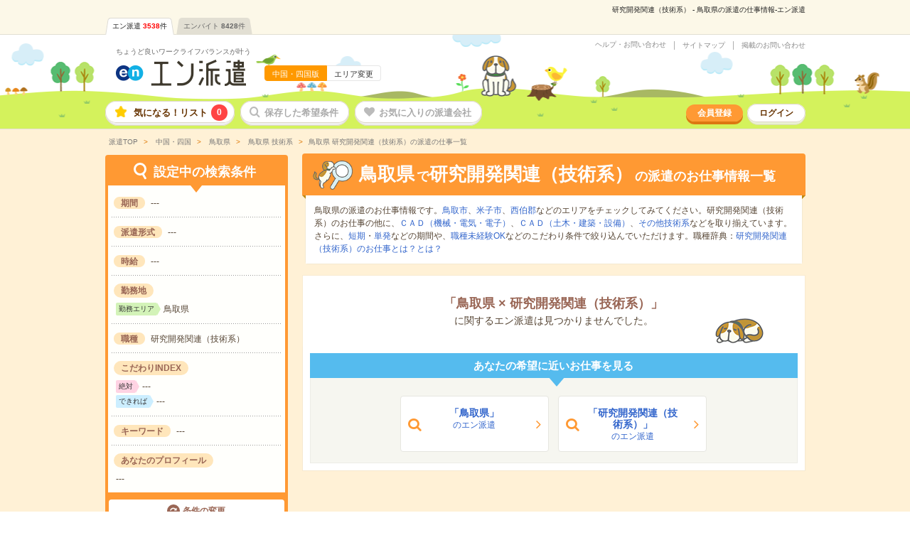

--- FILE ---
content_type: text/html; charset=UTF-8
request_url: https://haken.en-japan.com/tottori/gijutsukenkyu/
body_size: 6789
content:
<!DOCTYPE html><html lang="ja"><head><meta charset="UTF-8" /><meta http-equiv="X-UA-Compatible" content="IE=edge"/><title>研究開発関連（技術系） - 鳥取県の派遣の求人、仕事探しなら、エン派遣</title><link rel="shortcut icon" type="image/x-icon" href="/hakenPC/imageFile/haken/user_globalItem/favicon.ico" /><meta http-equiv="Content-Type" content="text/html; charset=UTF-8" /><meta http-equiv="Content-Style-Type" content="text/css" /><meta http-equiv="Content-Script-Type" content="text/javascript" /><meta name="description" content="研究開発関連（技術系）&nbsp;-&nbsp;鳥取県の派遣情報の検索結果。エン派遣は、2024オリコン顧客満足度調査&nbsp;派遣情報サイト&nbsp;第1位！エンが運営する人材派遣会社のポータルサイト。鳥取県の派遣/求人情報を職種、勤務地、時給、勤務時間、長期・短期などの希望条件から、あなたにピッタリの派遣（研究開発関連（技術系））のお仕事を探せます。" /><meta name="robots" content="noindex,nofollow"/><meta name="viewport" content="width=device-width, initial-scale=1.0"><meta property="og:type" content="website"><meta property="og:url" content="https://haken.en-japan.com/tottori/gijutsukenkyu/"><meta property="og:image" content="https://haken.en-japan.com/imageFile/facebook_ogp/haken_ogp.png" /><meta property="og:title" content="研究開発関連（技術系） - 鳥取県の派遣の求人、仕事探しなら、エン派遣"><meta property="og:description" content="研究開発関連（技術系）&nbsp;-&nbsp;鳥取県の派遣情報の検索結果。エン派遣は、2024オリコン顧客満足度調査&nbsp;派遣情報サイト&nbsp;第1位！エンが運営する人材派遣会社のポータルサイト。鳥取県の派遣/求人情報を職種、勤務地、時給、勤務時間、長期・短期などの希望条件から、あなたにピッタリの派遣（研究開発関連（技術系））のお仕事を探せます。" /><script type="text/javascript"><!--enHakenURL = 'haken.en-japan.com';enWomenURL = 'women.en-japan.com';enHatarakuURL = 'hb.en-japan.com';--></script><!-- New --><link rel="stylesheet" href="/hakenPC/common/css/jobsearch_list.css?digest=33jGIp1LYTv1"/><!--/ New --><link rel="canonical" href="https://haken.en-japan.com/tottori/gijutsukenkyu/" /><script data-kz-key="57938194b5a09d3b" data-kz-namespace="kzs" src="//cdn.kaizenplatform.net/s/57/938194b5a09d3b.js"></script><!-- Facebook Pixel Code --><script>!function(f,b,e,v,n,t,s){if(f.fbq)return;n=f.fbq=function(){n.callMethod?n.callMethod.apply(n,arguments):n.queue.push(arguments)};if(!f._fbq)f._fbq=n;n.push=n;n.loaded=!0;n.version='2.0';n.queue=[];t=b.createElement(e);t.async=!0;t.src=v;s=b.getElementsByTagName(e)[0];s.parentNode.insertBefore(t,s)}(window, document,'script','https://connect.facebook.net/en_US/fbevents.js');fbq('init', '1858920054431892');fbq('init', '1626459734102545');fbq('track', 'PageView', {}, {eventID:  'PageView633f140a067f644dd073e062d7991f69'});</script><!-- End Facebook Pixel Code --><!-- 画面読み込み時に非同期でCAPIを送信する --><script type="text/javascript" src="//ajax.googleapis.com/ajax/libs/jquery/3.1.1/jquery.min.js"></script><script>$(function(){$(document).ready(function(){if($('.js_isGoogleBot').length == false || $('.js_isGoogleBot').val() == 0){$.ajax({type: "POST",url: "/api/user_hakenSP/sendCapi",data: {pixelEventID: "633f140a067f644dd073e062d7991f69",eventSourceUrl: "tottori/gijutsukenkyu/"},cache: false,dataType: "json"}).done(function(json){}).fail(function(){}).always(function(){});}});});</script></head><body class=""><script type="text/javascript" src="//ajax.googleapis.com/ajax/libs/jquery/3.1.1/jquery.min.js"></script><script>$(function(){var requestAddtocartAjax = function(content_ids) {var xhr = new XMLHttpRequest();if(document.getElementById('js_addtocart_url') != null) {var url = document.getElementById('js_addtocart_url').value;var param = "?eventID=633f140a067f644dd073e062d7991f69&content_ids=" + content_ids + "&sourceUrl=tottori%2Fgijutsukenkyu%2F";xhr.open('GET', url+param, false);xhr.send();}};$(document).on("click", ".js_lumpEntryCheck", function() {var arr = [];if(document.getElementsByClassName('js_applyCheck').length > 0) {for (var i = 0; i < document.getElementsByClassName('js_applyCheck').length; i++) {if (document.getElementsByClassName('js_applyCheck')[i].checked) {var wid = document.getElementsByClassName('js_applyCheck')[i].value;if(wid != null) {wid = wid.replace('egh', 'egh_');}arr.push(wid);}}} else {for (var i = 0; i < document.forms[0].elements.length; i++) {if (document.forms[0].elements[i].checked) {var wid = document.forms[0].elements[i].value;if(wid != null) {wid = wid.replace('egh', 'egh_');}arr.push(wid);}}}requestAddtocartAjax(arr.join(','));fbq('track', 'AddToCart',{content_type: 'product',content_ids: arr},{eventID:  'AddToCart633f140a067f644dd073e062d7991f69'});});$(document).on("click", ".js_entryCheck", function() {var arr = [];var wid = this.parentNode.parentNode.getAttribute('data-id');if(wid == null) wid = this.parentNode.getAttribute('data-id');if(wid != null) {wid = wid.replace('egh', 'egh_');}arr.push(wid);requestAddtocartAjax(arr.join(','));fbq('track', 'AddToCart',{content_type: 'product',content_ids: arr},{eventID:  'AddToCart633f140a067f644dd073e062d7991f69'});});$(document).on("click", ".js_todaysAiLumpEntryCheck", function() {var wids = document.getElementById("js_widList").value;var widArray = wids.split(',');requestAddtocartAjax(wids);fbq('track', 'AddToCart',{content_type: 'product',content_ids: widArray},{eventID:  'AddToCart633f140a067f644dd073e062d7991f69'});});});</script><input type="hidden" id="js_addtocart_url" value="/siteapi/addtocart/" /><!-- Google Tag Manager --><script>var memberID = "";</script><noscript><iframe src="//www.googletagmanager.com/ns.html?id=GTM-53XCVW"height="0" width="0" style="display:none;visibility:hidden"></iframe></noscript><script>(function(w,d,s,l,i){w[l]=w[l]||[];w[l].push({'gtm.start':new Date().getTime(),event:'gtm.js'});var f=d.getElementsByTagName(s)[0], j=d.createElement(s),dl=l!='dataLayer'?'&l='+l:'';j.async=true;j.src='//www.googletagmanager.com/gtm.js?id='+i+dl;f.parentNode.insertBefore(j,f);})(window,document,'script','dataLayer','GTM-53XCVW');</script><!-- End Google Tag Manager --><!-- GlobalHeader --><div id="globalHeader"><h1 class="word">研究開発関連（技術系）&nbsp;-&nbsp;鳥取県の派遣の仕事情報-エン派遣</h1><div class="navi"><ul class="clearfix"><li class="on"><a href="https://haken.en-japan.com/">エン派遣<span class="num">3538</span>件</a></li><li class=""><a href="https://hb.en-japan.com/">エンバイト<span class="num">8428</span>件</a></li></ul></div></div><!-- /GlobalHeader --><!-- Header --><header id="globalSiteHeader"><div class="baseBg"><div class="base"><div class="logoSet"><div class="logoBase"><div class="tagline"><a href="/">ちょうど良いワークライフバランスが叶う</a></div><div class="logo"><a href="/" class="logoLink"><img src="/hakenPC/imageFile/newhaken/logo.png" alt="エン派遣"></a><!----><div class="areaSet"><span class="area">中国・四国版</span><a href="/index/areaSelect/" class="changeBtn">エリア変更</a></div></div></div></div><div class="settingSet"><ul class="linkList"><li class="link request"><a href="https://enhaken.zendesk.com/hc/ja" target="_blank">ヘルプ・お問い合わせ</a></li><!----><li class="link sitemap"><a href="/sitemap/" class="js_under_developing">サイトマップ</a></li><!----><li class="link menu"><a href="https://company.hakenshien.en-japan.com/enhaken" target="_blank">掲載のお問い合わせ</a></li></ul></div></div></div><nav class="menuListArea"><div class="wrap"><ul class="menuList"><li class="menu folder"><a href="/myfolder/">気になる！リスト<span class="num js_numLikeJob">0</span></a></li><!----><li class="menu save disable"><a href="/mycondition/">保存した希望条件</a></li><!----><li class="menu love disable"><a href="/favorite/">お気に入りの派遣会社</a></li></ul><ul class="subMenuList"><li class="sub signup"><a href="/signup/?signup=101">会員登録</a></li><!----><li class="sub login"><a href="/login/">ログイン</a></li></ul></div></nav></header><!-- /Header --><!-- ScrollHeader --><header id="globalSiteHeader" class="scrollHeader js_scrollHeader" style="display: none;"><div class="baseBg"><div class="base"><div class="logoSet"><div class="logoBase"><div class="logo"><a href="/" class="logoLink"><img src="/hakenPC/imageFile/newhaken/logo.png" alt="エン派遣"></a></div></div></div></div></div><nav class="menuListArea"><div class="wrap"><ul class="menuList"><li class="menu folder"><a href="/myfolder/">気になる！リスト<span class="num js_numLikeJob">0</span></a></li><!----><li class="menu save disable"><a href="/mycondition/">保存した希望条件</a></li><!----><li class="menu love disable"><a href="/favorite/">お気に入りの派遣会社</a></li></ul></div></nav></header><!-- /ScrollHeader --><!-- /Header --><!-- #EndLibraryItem --><!-- Container Start --><div id="container"><!-- /Container Start --><!-- Breadcrumb List --><div id="globalBreadcrumbList"><ul class="breadcrumbList" itemscope itemtype="http://schema.org/BreadcrumbList"><li class="list" itemprop="itemListElement" itemscope itemtype="http://schema.org/ListItem"><a itemprop="item" href="/" class="home"><span itemprop="name">派遣TOP</span></a><meta itemprop="position" content="1" /></li><li class="list" itemprop="itemListElement" itemscope itemtype="http://schema.org/ListItem"><a itemprop="item" href="/chugoku/"><span itemprop="name"> 中国・四国</span></a><meta itemprop="position" content="2" /></li><li class="list" itemprop="itemListElement" itemscope itemtype="http://schema.org/ListItem"><a itemprop="item" href="/tottori/"><span itemprop="name"> 鳥取県</span></a><meta itemprop="position" content="3" /></li><li class="list" itemprop="itemListElement" itemscope itemtype="http://schema.org/ListItem"><a itemprop="item" href="/tottori/gijutsu/"><span itemprop="name"> 鳥取県 技術系</span></a><meta itemprop="position" content="4" /></li><li class="list" itemprop="itemListElement" itemscope itemtype="http://schema.org/ListItem"><span class="now" itemprop="name">鳥取県 研究開発関連（技術系）の派遣の仕事一覧</span><meta itemprop="position" content="5" /></li></ul></div><!-- /Breadcrumb List --><!-- PageWrap Start --><div id="globalPageWrap"><!-- /PageWrap Start --><!-- LeftArea Start --><div id="layoutLeftColumn"><!-- /LeftArea Start --><!-- Condition Change --><div id="listConditionChange" class="js_fixBtn"><div class="titleArea" style="display: block;"><div class="title">設定中の検索条件</div></div><div class="contentArea" style="display: block;"><div class="settingUnit condition"><div class="unitContent"><dl class="dataSet horizon"><dt class="item">期間</dt><!----><dd class="data">---</dd></dl><dl class="dataSet horizon"><dt class="item">派遣形式</dt><!----><dd class="data">---</dd></dl><dl class="dataSet horizon"><dt class="item">時給</dt><!----><dd class="data"><span class="set">---</span></dd></dl><dl class="dataSet"><dt class="item">勤務地</dt><!----><dd class="data"><div class="setArea"><em class="label">勤務エリア</em><span class="set">鳥取県</span></div></dd></dl><dl class="dataSet horizon"><dt class="item">職種</dt><!----><dd class="data"><span class="set">研究開発関連（技術系）</span></dd></dl><dl class="dataSet"><dt class="item">こだわりINDEX</dt><!----><dd class="data"><div class="kodawariSet must"><em class="label">絶対</em><span class="set">---</span></div><div class="kodawariSet possible"><em class="label">できれば</em><span class="set">---</span></div></dd></dl><dl class="dataSet horizon"><dt class="item">キーワード</dt><!----><dd class="data">---</dd></dl><dl class="dataSet"><dt class="item">あなたのプロフィール</dt><!----><dd class="data"><span class="set">---</span></dd></dl></div></div></div><div class="btnArea btnArea_seo"><div class="btn"><a href="javascript:void(0);" class="changeBtn js_changeConditions">条件の変更</a></div></div><div class="js_seoArea"></div></div><!-- /Condition Change --><!-- LeftArea End --></div><!-- /LeftArea End --><!-- RightArea Start --><div id="layoutRightColumn"><!-- /RightArea Start --><!--searchList_panel--><div class="searchSeo_panel"><!--<div class="title">検索結果</div>--><div class="keyword"><h2><span>鳥取県</span>で<span>研究開発関連（技術系）</span>の派遣のお仕事情報一覧</h2></div><div class="seoText">鳥取県の派遣のお仕事情報です。<a href="/ct_A3190010/gijutsukenkyu/">鳥取市</a>、<a href="/ct_A3190020/gijutsukenkyu/">米子市</a>、<a href="/ct_A3190640/gijutsukenkyu/">西伯郡</a>などのエリアをチェックしてみてください。研究開発関連（技術系）のお仕事の他に、<a href="/tottori/cadoperator/">ＣＡＤ（機械・電気・電子）</a>、<a href="/tottori/cadsekkei/">ＣＡＤ（土木・建築・設備）</a>、<a href="/tottori/sonotagijutsu/">その他技術系</a>などを取り揃えています。さらに、<a href="/tottori/gijutsukenkyu/tanki/">短期</a>・<a href="/tottori/gijutsukenkyu/tanpatsu/">単発</a>などの期間や、<a href="/tottori/gijutsukenkyu/mikeikensho/">職種未経験OK</a>などのこだわり条件で絞り込んでいただけます。職種辞典：<a href="/contents/dictionary/研究開発関連（技術系）/">研究開発関連（技術系）のお仕事とは？とは？</a></div></div><!-- /searchList_panel--><form action="javascript:void(0);" method="post" name="searchForm" data-action-url="" id="js_lumpForm" class="js_parentbpAPI"><input type="hidden" id="token_for_ajax" name="csrf_test_name" value="db71976ca0a49cb5a3e18f53b84bd631" /><!-- NoData --><div id="listNodataAttention"><div class="base"><div class="copy">「<em>鳥取県</em><span> × </span><em>研究開発関連（技術系）</em>」</div><div class="text">に関するエン派遣は見つかりませんでした。</div></div></div><!-- /NoData --><!-- SEOUnderRecommend Start --><div class="seoUnderRecommend"><!-- /SEOUnderRecommend Start --><!-- Recommend Nav --><div id="listRecommendNav"><div class="base">あなたの希望に近いお仕事を見る</div></div><!-- /Recommend Nav --><!-- SEO Near --><div id="seoNearSearch"><a href="/tottori/" class="seacrhUnit"><div class="name">「鳥取県」</div><div class="text">のエン派遣</div></a><a href="/gijutsukenkyu/" class="seacrhUnit"><div class="name">「研究開発関連（技術系）」</div><div class="text">のエン派遣</div></a></div><!-- /SEO Near --><!-- SEOUnderRecommend End --></div><!-- /SEOUnderRecommend End --><input type ="hidden" class="js_paramForbpAPI" value="{&quot;contents&quot;:[],&quot;common&quot;:{&quot;scene_name&quot;:&quot;haken_other$##$organic&quot;,&quot;parent_content_id&quot;:null,&quot;query&quot;:null,&quot;page_number&quot;:1,&quot;traffic_source&quot;:&quot;self&quot;,&quot;os_type&quot;:&quot;MacOS&quot;,&quot;os_version&quot;:&quot;10.15&quot;,&quot;app_version&quot;:null,&quot;platform&quot;:&quot;pc&quot;,&quot;userEventSearch&quot;:{&quot;location_level3&quot;:&quot;A3190010,A3190020,A3190030,A3190040,A3190610,A3190620,A3190630,A3190640,A3190650,A3190990&quot;,&quot;station_level2&quot;:&quot;&quot;,&quot;tags&quot;:&quot;&quot;,&quot;category_level2&quot;:&quot;D0501040&quot;,&quot;min_salary_hourly&quot;:&quot;&quot;,&quot;min_salary_monthly&quot;:&quot;&quot;,&quot;period_flg&quot;:&quot;&quot;,&quot;ShotFlg&quot;:&quot;&quot;,&quot;NoExperienceFlg&quot;:&quot;&quot;}}}" ><input type ="hidden" class="js_searchEventForbpAPI" value="1" ><!-- RightArea End --></div><!-- /RightArea End --><!-- PageWrap End --></div><!-- /PageWrap End --><div id="seoSearchPanel" class="seo js_seoSearchPanel" style="display: block;"></div><!-- Container End --></div><!-- /Container End --><div class="md_modal md_modal--favSignup" id="js_enoughAddFolderModal"><a href="javascript:void(0);" class="bgLayer js_modalX"></a><form action="/myfolder/form_profile/?signup=0&jobtypeidList=D0501040&sorttype=12&pref=A31&AreaID=94&jobtype=D0501040&CatID=F1319010%2CF1319020%2CF1319030%2CF1319040%2CF1319610%2CF1319620%2CF1319630%2CF1319640%2CF1319650%2CF1319990&PlaceType=1&_pp_=jobtypeidList%3DD0501040%7Csorttype%3D12%7Cpref%3DA31%7CAreaID%3D94%7Cjobtype%3DD0501040%7CpageNo%3D1&signup=15&addroot=%2Ftottori%2Fgijutsukenkyu%2F" method="post"><input type="hidden" id="token_for_ajax" name="csrf_test_name" value="db71976ca0a49cb5a3e18f53b84bd631" /><div class="modalBase"><div class="content"><div class="catch">10秒で完了！</div><div class="copy">「気になる！」のご利用には、<br><em>追加情報</em>の登録が必要です。</div><div class="btnArea"><button class="button">登録する</button></div></div><a href="javascript:void(0);" class="closeBtn js_modalX"></a></div><input type="hidden" name="wid" value="" id="js_fid"><input type="hidden" name="isDesc" value="" id="js_setIsDesc"><input type="hidden" name="recommend_spec_id" value="" id="js_recommendSpec"></form></div><!-- globalSeoFooterLink --><div id="globalSeoFooterLink" class="js_globalSeoFooterLink" style="display: block;"></div><!-- /globalSeoFooterLink --><!-- Modal saveDone --><div class="md_modal md_modal--favSignup" id="js_enoughAddFolderModal"><a href="javascript:void(0);" class="bgLayer js_modalX"></a><form action="../myfolder/add_form.php" method="post"><input type="hidden" id="token_for_ajax" name="csrf_test_name" value="db71976ca0a49cb5a3e18f53b84bd631" /><div class="modalBase"><div class="content"><div class="catch">10秒で完了！</div><div class="copy">「気になる！」のご利用には、<br><em>追加情報</em>の登録が必要です。</div><div class="btnArea"><button class="button">登録する</button></div></div><a href="javascript:void(0);" class="closeBtn js_modalX"></a></div><input type="hidden" name="wid" value="" id="js_fid"></form></div><!-- /Modal saveDone --><div class="md_modal md_modal--entry" id="js_entryModal"><a href="javascript:void(0);" class="bgLayer js_modalX"></a><form id="js_entryForm" method="post"><input type="hidden" id="token_for_ajax" name="csrf_test_name" value="db71976ca0a49cb5a3e18f53b84bd631" /><div class="modalBase"><div class="content"><div class="copySet"><div class="navCopy"><span class="js_notLumpTxt">このお仕事に応募します</span><span class="js_lumpTxt" style="display:none;">チェックしたお仕事に一括応募します</span></div><div class="question" id="js_answerText" style="display:none;"><span class="caption">派遣会社からの質問</span><div class="q"></div></div><div class="appealSet" id="js_appealTextForm" style="display:none;"><div style="text-align: left; font-size: 16px" id="js_topSubText">追加PR（任意）</div><textarea name="UserMessage" id="" cols="" rows="5" placeholder="これまでの経験や、仕事で大切にしていることなど、派遣会社へのアピール事項を入力してください"></textarea><div style="text-align: left; font-size: 14px" id="js_bottomSubText">※ここに「質問」を記載いただいてもお答えできない場合がございます。</div><div class="errorcopy" id="js_errorCopy" style="display:none;">1000文字以内で入力してください。(<span id="js_num"></span>文字入力されています)</div></div></div><div class="btnArea"><a href="javascript:void(0);" data-action-url="/apply/actionFromModal/" class="button js_entry"><span class="js_notLumpTxt">応募する</span><span class="js_lumpTxt" style="display:none;">一括応募する</span></a></div><div class="link"><a href="javascript:void(0);" data-action-url="/myprofile/form/" class="js_entry"><span class="js_notLumpTxt">プロフィールを更新して応募する</span><span class="js_lumpTxt" style="display:none;">プロフィールを更新して一括応募する</span></a></div></div><a href="javascript:void(0);" class="closeBtn js_modalX"></a></div><input type="hidden" name="recommend_spec_id" value="" id="js_spec"><!--//構築用memo// レコメンドの応募ボタン付近のdata-spec=""に設定した値が自動で入ります。--><input type="hidden" name="WID" value="" id="js_id"><input type="hidden" name="isDesc" value="0"><input type="hidden" name="isSMERestrain" value="" id="js_smeRestraint"><input type="hidden" name="page_number_forbp" id ="page_number_forbp" value="1" /><input type="hidden" name="ViaType" value="2" /></form></div><form action="/chugoku/form_wish/" method="POST" id="js_submitConditionForm"><input type="hidden" id="token_for_ajax" name="csrf_test_name" value="db71976ca0a49cb5a3e18f53b84bd631" /><input type="hidden" name="signup" value="0" /><input type="hidden" name="apply" value="990" /><input type="hidden" name="visit" value="0" /><input type="hidden" name="subvisit" value="0" /><input type="hidden" name="jobtypeidList" value="D0501040" /><input type="hidden" name="sorttype" value="12" /><input type="hidden" name="pref" value="A31" /><input type="hidden" name="AreaID" value="94" /><input type="hidden" name="jobtype" value="D0501040" /><input type="hidden" name="CatID" value="F1319010,F1319020,F1319030,F1319040,F1319610,F1319620,F1319630,F1319640,F1319650,F1319990" /><input type="hidden" name="PlaceType" value="1" /><input type="hidden" name="_pp_" value="signup=0|apply=990|visit=0|subvisit=0|jobtypeidList=D0501040|sorttype=12|pref=A31|AreaID=94|jobtype=D0501040|CatID=F1319010,F1319020,F1319030,F1319040,F1319610,F1319620,F1319630,F1319640,F1319650,F1319990|PlaceType=1" /><input type="hidden" name="ComebackSearchResult" value="1" /></form><input type="hidden" id="js_loginCheckApi" value="/api/login_check/checkAuthenticationRetJson"><!--//構築memo// ログインチェック 返り値はsuccessかlogoutを返す--><input type="hidden" id="js_saveConditionCheck" value="/siteapi/save_condition/actionNewRetJson"><!--//構築memo// 検索条件保存API 返り値はsuccessかmaxを返す--><input type="hidden" id="js_saveConditionLogoutUrl" value="/mycondition/login/?signup=25"><!--//構築用memo//  条件保存ログアウト時の遷移先--><input type="hidden" id="addFolderAuthCheckApiUrl" value="/api/add_folder_check/"><!--//構築用memo//  気になるボタンを押した際のチェック 返り値は 0:ログアウト 1:ログイン&未入力 2:ログイン--><input type="hidden" id="addFolderApiUrl" value="/myfolder/add/?FROM=ajax"><!--//構築用memo//  気になるリストへの追加処理--><input type="hidden" id="entryAuthCheckApiUrl" value="/api/user_haken/entry_auth_check/"><!--//構築用memo//  応募するボタンを押した際のチェック 返り値は 0:ログアウトor応募不可orエラー 1:ログイン 2:ログイン&40歳以上--><input type="hidden" id="getAvgSalaryApiUrl" value="/api/get_avg_salary/" ><input type="hidden" class="js_asyncSeoMeshlinkLeft" value="/api/user_haken/job_list_seo_link/seo_meshlink_left/?jobtype=D0501040&pref=A31"><input type="hidden" class="js_asyncSeoSearchPanel" value="/api/user_haken/job_list_seo_link/seo_search_panel/?jobtype=D0501040&pref=A31"><input type="hidden" class="js_asyncFooterSeoLink" value="/api/user_haken/job_list_seo_link/list_footer_seo_link_list/?jobtype=D0501040&pref=A31"><input type="hidden" class="js_isGoogleBot" value="0"><!-- Footer --><div id="globalFooter"><div class="wrap"><div class="menuArea"><ul class="menuList"><li class="menu"><a href="https://corp.en-japan.com/privacy_services/" target="_blank">個人情報の取り扱いについて</a></li><li class="menu"><a href="/about/rule/">ご利用規約</a></li><li class="menu"><a href="https://enhaken.zendesk.com/hc/ja" target="_blank">ヘルプ・お問い合わせ</a></li><li class="menu"><a href="https://corp.en-japan.com/" target="_blank">エン会社概要</a></li><li class="menu"><a href="https://company.hakenshien.en-japan.com/enhaken" target="_blank">掲載のお問い合わせ</a></li></ul></div><div class="nameArea"><div class="item">ちょうど良いワークライフバランスが叶う</div><div class="name">エン派遣</div></div><div class="enLinkArea"><div class="otherSiteLink"><div class="enSiteVertical"><div class="title">【エングループ】サービス一覧</div><div class="list clearfix"><div class="toggle"><span>求職者様向けサービス</span></div><div class="listList"><ul><div id="serviceInfo"></div></ul></div></div><div class="list clearfix"><div class="toggle"><span>企業様向けサービス</span></div><div class="listList listListCompany"><ul><div id="listCompany"></div></ul></div></div></div></div></div><address class="copyright">Copyright &copy; 2026 en Inc.｜エン株式会社（旧：エン・ジャパン株式会社）</address></div></div><input type="hidden" id="js_grobal_footer_url" value="https://common.en-japan.com/service.json" /><script type="text/javascript" language="JavaScript" src="/common/script/global_footer.js?digest=33jGIp1LYTv1"></script><!-- /Footer --><div id="globalToPageTop"><a href="#toTop" class="scrollTrigger"></a></div><input type="hidden" id="hideApproachApiUrl" value="/siteapi/approach_attention/hide/"><!--//構築用memo// 未読アプローチのお知らせを消した際にAPIを飛ばして、サーバ側でCookieに保存する。return不要--><script type="text/javascript" src="//ajax.googleapis.com/ajax/libs/jquery/3.1.1/jquery.min.js"></script><script type="text/javascript">window.jQuery || document.write('<script src="/hakenPC/common/js/jquery.min_170921.js?digest=33jGIp1LYTv1"><\/script>')</script><script type="text/javascript" src="/hakenPC/common/script/global.js?digest=33jGIp1LYTv1"></script><script type="text/javascript" src="/hakenPC/common/script/refer.js?digest=33jGIp1LYTv1"></script><script type="text/javascript" src="/hakenPC/common/script/jobsearch/list.js?digest=33jGIp1LYTv1"></script></body></html>

--- FILE ---
content_type: text/html; charset=UTF-8
request_url: https://haken.en-japan.com/api/realtime_write_user_events/index/search/
body_size: 490
content:
request success, response: {"status":{"message":"OK","success":true},"metadata":{"total_count":"1","success_count":"1","update_time":"2026-01-22T09:30:02+09:00"}}
{"success":{"status":"200","code":"AJAX_REQUEST_SUCCESS","message":"\u30c7\u30fc\u30bf\u306e\u9023\u643a\u306b\u6210\u529f\u3057\u307e\u3057\u305f\u3002"}}

--- FILE ---
content_type: text/html; charset=UTF-8
request_url: https://haken.en-japan.com/api/user_haken/job_list_seo_link/seo_meshlink_left/?jobtype=D0501040&pref=A31&_=1769041800947
body_size: 2003
content:

	<!-- SideSeoLink -->
	<div class="seoArea">
	<div class="sideSeoText sideSeoText--link">
		<div class="title">他の検索結果を見る</div>
		<div class="content">
			<div class="linkSet">
				<div class="categoryTitle">勤務地でお仕事情報をさがす</div>
				<ul class="linkList">
<li class="link"><a href="/shimane/">島根県</a></li><li class="link"><a href="/okayama/">岡山県</a></li><li class="link"><a href="/hiroshima/">広島県</a></li><li class="link"><a href="/yamaguchi/">山口県</a></li><li class="link"><a href="/tokushima/">徳島県</a></li><li class="link"><a href="/kagawa/">香川県</a></li><li class="link"><a href="/ehime/">愛媛県</a></li><li class="link"><a href="/kochi/">高知県</a></li>				</ul>
			</div>

			<div class="linkSet">
				<div class="categoryTitle">職種でお仕事情報をさがす</div>
				<ul class="linkList">
<li class="link"><a href="/cadoperator/">ＣＡＤ（機械・電気・電子）</a></li><li class="link"><a href="/cadsekkei/">ＣＡＤ（土木・建築・設備）</a></li><li class="link"><a href="/sonotagijutsu/">その他技術系</a></li><li class="link"><a href="/sekkeikikai/">設計（機械・電気・電子）</a></li><li class="link"><a href="/sekkeidoboku/">設計（土木・建築・設備）</a></li><li class="link"><a href="/hardsekkei/">組込み・制御</a></li><li class="link"><a href="/sekokensetsu/">施工管理（建設・土木・設備）</a></li><li class="link"><a href="/sekodenki/">施工管理（電気・プラント）</a></li>				</ul>
			</div>

			<div class="linkSet">
				<div class="categoryTitle">こだわりでお仕事情報をさがす</div>
				<ul class="linkList">
<li class="link"><a href="/tanki/">短期</a></li><li class="link"><a href="/tanpatsu/">単発</a></li><li class="link"><a href="/mikeikensho/">職種未経験OK</a></li><li class="link"><a href="/tairyo/">10名以上の大量募集</a></li><li class="link"><a href="/friend/">友だちと一緒の応募OK</a></li><li class="link"><a href="/zaitaku/">在宅・リモートワーク</a></li><li class="link"><a href="/shusaninai/">週2～3日勤務</a></li><li class="link"><a href="/shuyonkinmu/">週4日勤務</a></li><li class="link"><a href="/holiday/">土日祝のみ勤務</a></li><li class="link"><a href="/zangyonashi/">残業なし</a></li><li class="link"><a href="/fukugyo/">副業・WワークOK</a></li><li class="link"><a href="/kotsuhibetsu/">交通費別途支給あり</a></li><li class="link"><a href="/gogakuryoku/">語学力が活かせる</a></li>				</ul>
			</div>

			<div class="linkSet">
				<div class="categoryTitle">人気のワードでお仕事情報をさがす</div>
				<ul class="linkList">
<li class="link"><a href="/keyword/急募/">急募</a></li><li class="link"><a href="/keyword/年齢不問/">年齢不問</a></li><li class="link"><a href="/keyword/財団法人/">財団法人</a></li><li class="link"><a href="/keyword/英語/">英語</a></li><li class="link"><a href="/keyword/書類チェック/">書類チェック</a></li><li class="link"><a href="/keyword/テレビ局/">テレビ局</a></li><li class="link"><a href="/keyword/封入/">封入</a></li><li class="link"><a href="/keyword/大学/">大学</a></li>				</ul>
			</div>
		</div>
	</div>
	</div>
	<!-- /SideSeoLink -->


--- FILE ---
content_type: text/html; charset=UTF-8
request_url: https://haken.en-japan.com/api/user_haken/job_list_seo_link/seo_search_panel/?jobtype=D0501040&pref=A31&_=1769041800948
body_size: 4264
content:
<!-- SEO Panel -->

<div id="seoSearchPanel" class="seo" style="display: block;">
	<div class="searchPanel">
		<div class="base">
			<div class="searchUnit area" data-name="area">
				<div class="data"><a class="setDataBtn" href="#">勤務地&nbsp;/&nbsp;路線・駅</a></div>
			</div><!--
			--><div class="searchUnit jobtype" data-name="jobType">
				<div class="data"><a class="setDataBtn" href="#">職種</a></div>
			</div><!--
			--><div class="searchUnit index" data-name="index">
				<div class="data"><a class="setDataBtn" href="#">人気の検索インデックス</a></div>
			</div><!--
			-->
		</div>
		<div class="hideList hideListarea">
			<div class="listBase">
																								<div class="linkUnit">
					<div class="unitTitle">勤務地を絞り込む</div>
					<div class="unitContent">
						<ul class="linkList"><!--
												--><li class="link"><a href="/ct_A3190010/gijutsukenkyu/">鳥取市</a></li><!--
												--><li class="link"><a href="/ct_A3190020/gijutsukenkyu/">米子市</a></li><!--
												--><li class="link"><a href="/ct_A3190030/gijutsukenkyu/">倉吉市</a></li><!--
												--><li class="link"><a href="/ct_A3190040/gijutsukenkyu/">境港市</a></li><!--
												--><li class="link"><a href="/ct_A3190610/gijutsukenkyu/">岩美郡</a></li><!--
												--><li class="link"><a href="/ct_A3190620/gijutsukenkyu/">八頭郡</a></li><!--
												--><li class="link"><a href="/ct_A3190630/gijutsukenkyu/">東伯郡</a></li><!--
												--><li class="link"><a href="/ct_A3190640/gijutsukenkyu/">西伯郡</a></li><!--
												--><li class="link"><a href="/ct_A3190650/gijutsukenkyu/">日野郡</a></li><!--
												--><li class="link"><a href="/ct_A3190990/gijutsukenkyu/">その他鳥取県</a></li><!--
												--></ul>
					</div>
				</div>
																								<div class="linkUnit">
					<div class="unitTitle">路線を絞り込む</div>
					<div class="unitContent">
						<ul class="linkList"><!--
												--><li class="link"><a href="/stl_J004028/gijutsukenkyu/">伯備線</a></li><!--
												--><li class="link"><a href="/stl_J004038/gijutsukenkyu/">山陰本線(京都－下関)</a></li><!--
												--><li class="link"><a href="/stl_J004041/gijutsukenkyu/">因美線</a></li><!--
												--><li class="link"><a href="/stl_J004042/gijutsukenkyu/">境線</a></li><!--
												--><li class="link"><a href="/stl_P065001/gijutsukenkyu/">若桜鉄道</a></li><!--
												--><li class="link"><a href="/stl_P101001/gijutsukenkyu/">智頭急行</a></li><!--
												--></ul>
					</div>
				</div>
											</div>
					</div>
		<div class="hideList hideListjobType">
			<div class="listBase">
								<div class="linkUnit">
					<div class="unitTitle"><a href="/tottori/officework/">オフィスワーク・事務系</a></div>
					<div class="unitContent">
						<ul class="linkList"><!--
													--><li class="link"><a href="/tottori/ippanjimu/">一般事務</a></li><!--
													--><li class="link"><a href="/tottori/eigyojimu/">営業事務</a></li><!--
													--><li class="link"><a href="/tottori/gakkoujimu/">学校事務</a></li><!--
													--><li class="link"><a href="/tottori/keiri/">経理・財務・会計・英文経理</a></li><!--
													--><li class="link"><a href="/tottori/hisho/">秘書・セクレタリー</a></li><!--
													--><li class="link"><a href="/tottori/uketsuke/">受付</a></li><!--
													--><li class="link"><a href="/tottori/soumu/">総務・人事・労務</a></li><!--
													--><li class="link"><a href="/tottori/houmu/">法務・特許事務</a></li><!--
													--><li class="link"><a href="/tottori/koho/">広報・宣伝・IR</a></li><!--
													--><li class="link"><a href="/tottori/kikaku/">企画・マーケティング</a></li><!--
													--><li class="link"><a href="/tottori/boeki/">貿易・国際事務</a></li><!--
													--><li class="link"><a href="/tottori/eibunjimu/">外国語事務</a></li><!--
													--><li class="link"><a href="/tottori/kinyuuginkojimu/">金融事務（銀行）</a></li><!--
													--><li class="link"><a href="/tottori/kinyuushokenjimu/">金融事務（証券）</a></li><!--
													--><li class="link"><a href="/tottori/kinyuuseihojimu/">金融事務（生保・損保）</a></li><!--
													--><li class="link"><a href="/tottori/kinyuusonotajimu/">金融事務（その他）</a></li><!--
													--><li class="link"><a href="/tottori/tsuyaku/">通訳・翻訳</a></li><!--
													--><li class="link"><a href="/tottori/oaoperator/">OA事務・OAオペレーター</a></li><!--
													--><li class="link"><a href="/tottori/datanyuuryoku/">データ入力・タイピング</a></li><!--
													--><li class="link"><a href="/tottori/jimukeisagyo/">事務的軽作業</a></li><!--
													--><li class="link"><a href="/tottori/sonotajimu/">その他事務系</a></li><!--
												--></ul>
					</div>
				</div>
								<div class="linkUnit">
					<div class="unitTitle"><a href="/tottori/eigyohanbaiservice/">営業・販売・サービス系</a></div>
					<div class="unitContent">
						<ul class="linkList"><!--
													--><li class="link"><a href="/tottori/eigyo/">営業・企画営業・ラウンダー</a></li><!--
													--><li class="link"><a href="/tottori/eigyoassistant/">インサイドセールス</a></li><!--
													--><li class="link"><a href="/tottori/hanbaiapparel/">販売（アパレル・ファッション・コスメ）</a></li><!--
													--><li class="link"><a href="/tottori/hanbaikaden/">販売（家電・モバイル）</a></li><!--
													--><li class="link"><a href="/tottori/hanbaisonota/">レジスタッフ・販売（その他）</a></li><!--
													--><li class="link"><a href="/tottori/demonstrator/">キャンペーン・PRスタッフ</a></li><!--
													--><li class="link"><a href="/tottori/madoguchi/">窓口・ショールーム・カウンター受付</a></li><!--
													--><li class="link"><a href="/tottori/ryoko/">旅行関連</a></li><!--
													--><li class="link"><a href="/tottori/telmarketing/">テレマーケティング・テレフォンオペレーター・コールセンター</a></li><!--
													--><li class="link"><a href="/tottori/supervisor/">スーパーバイザー</a></li><!--
													--><li class="link"><a href="/tottori/sonotaeigyo/">その他営業・販売・サービス系</a></li><!--
												--></ul>
					</div>
				</div>
								<div class="linkUnit">
					<div class="unitTitle"><a href="/tottori/creative/">クリエイティブ系</a></div>
					<div class="unitContent">
						<ul class="linkList"><!--
													--><li class="link"><a href="/tottori/webdesigner/">WEBデザイン（WEBデザイナー）</a></li><!--
													--><li class="link"><a href="/tottori/webdirector/">WEBディレクター</a></li><!--
													--><li class="link"><a href="/tottori/webseisaku/">WEB制作・編集・コーダー</a></li><!--
													--><li class="link"><a href="/tottori/henshuu/">編集・校正・制作・ライター</a></li><!--
													--><li class="link"><a href="/tottori/designerfasion/">デザイナー</a></li><!--
													--><li class="link"><a href="/tottori/dtpoperator/">ＤＴＰオペレーター</a></li><!--
													--><li class="link"><a href="/tottori/sonotacreative/">その他クリエイティブ系</a></li><!--
												--></ul>
					</div>
				</div>
								<div class="linkUnit">
					<div class="unitTitle"><a href="/tottori/it/">IT・エンジニア系</a></div>
					<div class="unitContent">
						<ul class="linkList"><!--
													--><li class="link"><a href="/tottori/businessapplise/">SE・プログラマ（ビジネスアプリケーション系）</a></li><!--
													--><li class="link"><a href="/tottori/databasese/">SE・プログラマ（データベース系）</a></li><!--
													--><li class="link"><a href="/tottori/websmapho/">SE・プログラマ（Web・スマホ系）</a></li><!--
													--><li class="link"><a href="/tottori/shanaise/">社内SE</a></li><!--
													--><li class="link"><a href="/tottori/networkengineer/">サーバ・ネットワークエンジニア</a></li><!--
													--><li class="link"><a href="/tottori/test/">テスト・評価</a></li><!--
													--><li class="link"><a href="/tottori/unyokanri/">運用管理・保守</a></li><!--
													--><li class="link"><a href="/tottori/usersupport/">テクニカルサポート・ヘルプデスク</a></li><!--
													--><li class="link"><a href="/tottori/itinstructor/">OAインストラクター・ITインストラクター</a></li><!--
													--><li class="link"><a href="/tottori/pm/">PM・PMO</a></li><!--
													--><li class="link"><a href="/tottori/sonotait/">その他IT・エンジニア系</a></li><!--
												--></ul>
					</div>
				</div>
								<div class="linkUnit">
					<div class="unitTitle"><a href="/tottori/gijutsu/">技術系</a></div>
					<div class="unitContent">
						<ul class="linkList"><!--
													--><li class="link"><a href="/tottori/cadoperator/">ＣＡＤ（機械・電気・電子）</a></li><!--
													--><li class="link"><a href="/tottori/cadsekkei/">ＣＡＤ（土木・建築・設備）</a></li><!--
													--><li class="link"><a href="/tottori/sekkeikikai/">設計（機械・電気・電子）</a></li><!--
													--><li class="link"><a href="/tottori/sekkeidoboku/">設計（土木・建築・設備）</a></li><!--
													--><li class="link"><a href="/tottori/hardsekkei/">組込み・制御</a></li><!--
													--><li class="link"><a href="/tottori/gijutsukenkyu/">研究開発関連（技術系）</a></li><!--
													--><li class="link"><a href="/tottori/sekokensetsu/">施工管理（建設・土木・設備）</a></li><!--
													--><li class="link"><a href="/tottori/sekodenki/">施工管理（電気・プラント）</a></li><!--
													--><li class="link"><a href="/tottori/sonotagijutsu/">その他技術系</a></li><!--
												--></ul>
					</div>
				</div>
								<div class="linkUnit">
					<div class="unitTitle"><a href="/tottori/iryokaigo/">医療・介護・福祉・教育系</a></div>
					<div class="unitContent">
						<ul class="linkList"><!--
													--><li class="link"><a href="/tottori/iryojimu/">医療事務・病院受付</a></li><!--
													--><li class="link"><a href="/tottori/chiken/">治験・CRA関連</a></li><!--
													--><li class="link"><a href="/tottori/kaigo/">介護関連</a></li><!--
													--><li class="link"><a href="/tottori/hoikushi/">保育士</a></li><!--
													--><li class="link"><a href="/tottori/kangojoshu/">看護助手</a></li><!--
													--><li class="link"><a href="/tottori/kangoshi/">看護師・准看護師</a></li><!--
													--><li class="link"><a href="/tottori/iryokenkyu/">研究開発関連（医療系）</a></li><!--
													--><li class="link"><a href="/tottori/sonotairyo/">その他医療・介護・保育系</a></li><!--
												--></ul>
					</div>
				</div>
								<div class="linkUnit">
					<div class="unitTitle"><a href="/tottori/sonotajobtype/">軽作業・物流・工場・その他</a></div>
					<div class="unitContent">
						<ul class="linkList"><!--
													--><li class="link"><a href="/tottori/seizo/">製造（組立・加工）</a></li><!--
													--><li class="link"><a href="/tottori/shokuhinkako/">食品加工</a></li><!--
													--><li class="link"><a href="/tottori/keisagyo/">軽作業（仕分け・ピッキング・検品、商品管理）</a></li><!--
													--><li class="link"><a href="/tottori/forklift/">フォークリフト</a></li><!--
													--><li class="link"><a href="/tottori/machineoperator/">マシンオペレーター</a></li><!--
													--><li class="link"><a href="/tottori/zairyotonyu/">材料投入</a></li><!--
													--><li class="link"><a href="/tottori/driver/">ドライバー</a></li><!--
													--><li class="link"><a href="/tottori/seisou/">清掃</a></li><!--
													--><li class="link"><a href="/tottori/eventstaff/">イベントスタッフ・会場設営</a></li><!--
													--><li class="link"><a href="/tottori/sonotakeisagyo/">その他軽作業・製造</a></li><!--
													--><li class="link"><a href="/tottori/sikenkantoku/">試験監督・選挙スタッフ</a></li><!--
													--><li class="link"><a href="/tottori/sonotainstructor/">インストラクター・講師・教師</a></li><!--
													--><li class="link"><a href="/tottori/sonotasonota/">その他</a></li><!--
												--></ul>
					</div>
				</div>
							</div>
		</div>
		<div class="hideList hideListindex">
			<div class="listBase">

				<div class="linkUnit">
					<div class="unitTitle">人気の検索インデックスを絞り込む</div>
					<div class="unitContent">
						<ul class="linkList"><!--
														--><li class="link"><a href="/tottori/gijutsukenkyu/tanpatsu/">単発(10日以内・1日のみ)のお仕事</a></li><!--
							--><li class="link"><a href="/tottori/gijutsukenkyu/tanki/">短期(3ヶ月以内)のお仕事</a></li><!--
																					--><li class="link"><a href="/tottori/gijutsukenkyu/mikeikensho/">職種未経験OK</a></li><!--
														--><li class="link"><a href="/tottori/gijutsukenkyu/tairyo/">10名以上の大量募集</a></li><!--
														--><li class="link"><a href="/tottori/gijutsukenkyu/friend/">友だちと一緒の応募OK</a></li><!--
														--><li class="link"><a href="/tottori/gijutsukenkyu/zaitaku/">在宅・リモートワーク</a></li><!--
														--><li class="link"><a href="/tottori/gijutsukenkyu/shusaninai/">週2～3日勤務</a></li><!--
														--><li class="link"><a href="/tottori/gijutsukenkyu/shuyonkinmu/">週4日勤務</a></li><!--
														--><li class="link"><a href="/tottori/gijutsukenkyu/holiday/">土日祝のみ勤務</a></li><!--
														--><li class="link"><a href="/tottori/gijutsukenkyu/zangyonashi/">残業なし</a></li><!--
														--><li class="link"><a href="/tottori/gijutsukenkyu/fukugyo/">副業・WワークOK</a></li><!--
														--><li class="link"><a href="/tottori/gijutsukenkyu/kotsuhibetsu/">交通費別途支給あり</a></li><!--
														--><li class="link"><a href="/tottori/gijutsukenkyu/gogakuryoku/">語学力が活かせる</a></li><!--
													--></ul>
					</div>
				</div>

								<div class="linkUnit">
					<div class="unitTitle">給与(時給)を絞り込む</div>
					<div class="unitContent">
						<ul class="linkList"><!--
														--><li class="link"><a href="/tottori/gijutsukenkyu/800miman/">800円未満</a></li><!--
														--><li class="link"><a href="/tottori/gijutsukenkyu/800ijo/">800円以上</a></li><!--
														--><li class="link"><a href="/tottori/gijutsukenkyu/850ijo/">850円以上</a></li><!--
														--><li class="link"><a href="/tottori/gijutsukenkyu/900ijo/">900円以上</a></li><!--
														--><li class="link"><a href="/tottori/gijutsukenkyu/950ijo/">950円以上</a></li><!--
														--><li class="link"><a href="/tottori/gijutsukenkyu/1000ijo/">1000円以上</a></li><!--
														--><li class="link"><a href="/tottori/gijutsukenkyu/1050ijo/">1050円以上</a></li><!--
														--><li class="link"><a href="/tottori/gijutsukenkyu/1100ijo/">1100円以上</a></li><!--
														--><li class="link"><a href="/tottori/gijutsukenkyu/1150ijo/">1150円以上</a></li><!--
														--><li class="link"><a href="/tottori/gijutsukenkyu/1200ijo/">1200円以上</a></li><!--
														--><li class="link"><a href="/tottori/gijutsukenkyu/1250ijo/">1250円以上</a></li><!--
														--><li class="link"><a href="/tottori/gijutsukenkyu/1300ijo/">1300円以上</a></li><!--
														--><li class="link"><a href="/tottori/gijutsukenkyu/1350ijo/">1350円以上</a></li><!--
														--><li class="link"><a href="/tottori/gijutsukenkyu/1400ijo/">1400円以上</a></li><!--
														--><li class="link"><a href="/tottori/gijutsukenkyu/1450ijo/">1450円以上</a></li><!--
														--><li class="link"><a href="/tottori/gijutsukenkyu/1500ijo/">1500円以上</a></li><!--
														--><li class="link"><a href="/tottori/gijutsukenkyu/1550ijo/">1550円以上</a></li><!--
														--><li class="link"><a href="/tottori/gijutsukenkyu/1600ijo/">1600円以上</a></li><!--
														--><li class="link"><a href="/tottori/gijutsukenkyu/1650ijo/">1650円以上</a></li><!--
														--><li class="link"><a href="/tottori/gijutsukenkyu/1700ijo/">1700円以上</a></li><!--
														--><li class="link"><a href="/tottori/gijutsukenkyu/1750ijo/">1750円以上</a></li><!--
														--><li class="link"><a href="/tottori/gijutsukenkyu/1800ijo/">1800円以上</a></li><!--
														--><li class="link"><a href="/tottori/gijutsukenkyu/1850ijo/">1850円以上</a></li><!--
														--><li class="link"><a href="/tottori/gijutsukenkyu/1900ijo/">1900円以上</a></li><!--
														--><li class="link"><a href="/tottori/gijutsukenkyu/1950ijo/">1950円以上</a></li><!--
														--><li class="link"><a href="/tottori/gijutsukenkyu/2000ijo/">2000円以上</a></li><!--
														--><li class="link"><a href="/tottori/gijutsukenkyu/2200ijo/">2200円以上</a></li><!--
														--><li class="link"><a href="/tottori/gijutsukenkyu/2400ijo/">2400円以上</a></li><!--
														--><li class="link"><a href="/tottori/gijutsukenkyu/2600ijo/">2600円以上</a></li><!--
														--><li class="link"><a href="/tottori/gijutsukenkyu/2800ijo/">2800円以上</a></li><!--
														--><li class="link"><a href="/tottori/gijutsukenkyu/3000ijo/">3000円以上</a></li><!--
														--><li class="link"><a href="/tottori/gijutsukenkyu/3200ijo/">3200円以上</a></li><!--
														--><li class="link"><a href="/tottori/gijutsukenkyu/3400ijo/">3400円以上</a></li><!--
														--><li class="link"><a href="/tottori/gijutsukenkyu/3600ijo/">3600円以上</a></li><!--
														--><li class="link"><a href="/tottori/gijutsukenkyu/3800ijo/">3800円以上</a></li><!--
														--><li class="link"><a href="/tottori/gijutsukenkyu/4000ijo/">4000円以上</a></li><!--
														--><li class="link"><a href="/tottori/gijutsukenkyu/4500ijo/">4500円以上</a></li><!--
														--><li class="link"><a href="/tottori/gijutsukenkyu/5000ijo/">5000円以上</a></li><!--
													--></ul>
					</div>
				</div>
				
				
				
			</div>
		</div>
	</div>
</div>
<!-- /SEO Panel -->



--- FILE ---
content_type: text/html; charset=UTF-8
request_url: https://haken.en-japan.com/api/user_haken/job_list_seo_link/list_footer_seo_link_list/?jobtype=D0501040&pref=A31&_=1769041800949
body_size: 1954
content:
<div class="base">
    <div class="freeTextArea">
        <div class="freeText">研究開発関連（技術系） - 鳥取県の派遣情報の検索結果。エン派遣は、2024オリコン顧客満足度調査 派遣情報サイト 第1位！エンが運営する人材派遣会社のポータルサイト。鳥取県の派遣/求人情報を職種、勤務地、時給、勤務時間、長期・短期などの希望条件から、あなたにピッタリの派遣（研究開発関連（技術系））のお仕事を探せます。</div>
    </div>
                <div class="content">
                            <div class="searchListUnit">
                    <div class="seachhTitle">勤務地でお仕事情報を絞り込む</div>
                    <div class="listContent">
                        <ul class="linkList">
                            <li class="link"><a href="/ct_A3190010/gijutsukenkyu/">鳥取市</a></li><li class="link"><a href="/ct_A3190020/gijutsukenkyu/">米子市</a></li><li class="link"><a href="/ct_A3190640/gijutsukenkyu/">西伯郡</a></li><li class="link"><a href="/ct_A3190030/gijutsukenkyu/">倉吉市</a></li><li class="link"><a href="/ct_A3190040/gijutsukenkyu/">境港市</a></li><li class="link"><a href="/ct_A3190630/gijutsukenkyu/">東伯郡</a></li><li class="link"><a href="/ct_A3190610/gijutsukenkyu/">岩美郡</a></li><li class="link"><a href="/ct_A3190620/gijutsukenkyu/">八頭郡</a></li><li class="link"><a href="/ct_A3190650/gijutsukenkyu/">日野郡</a></li><li class="link"><a href="/ct_A3190990/gijutsukenkyu/">その他鳥取県</a></li>                        </ul>
                    </div>
                </div>
                                                    <div class="searchListUnit">
                    <div class="seachhTitle">こだわりでお仕事情報を絞り込む</div>
                    <div class="listContent">
                        <ul class="linkList">
                            <li class="link"><a href="/tottori/gijutsukenkyu/tanki/">短期</a></li><li class="link"><a href="/tottori/gijutsukenkyu/tanpatsu/">単発</a></li><li class="link"><a href="/tottori/gijutsukenkyu/mikeikensho/">職種未経験OK</a></li><li class="link"><a href="/tottori/gijutsukenkyu/tairyo/">10名以上の大量募集</a></li><li class="link"><a href="/tottori/gijutsukenkyu/friend/">友だちと一緒の応募OK</a></li><li class="link"><a href="/tottori/gijutsukenkyu/zaitaku/">在宅・リモートワーク</a></li><li class="link"><a href="/tottori/gijutsukenkyu/shusaninai/">週2～3日勤務</a></li><li class="link"><a href="/tottori/gijutsukenkyu/shuyonkinmu/">週4日勤務</a></li><li class="link"><a href="/tottori/gijutsukenkyu/holiday/">土日祝のみ勤務</a></li><li class="link"><a href="/tottori/gijutsukenkyu/zangyonashi/">残業なし</a></li><li class="link"><a href="/tottori/gijutsukenkyu/fukugyo/">副業・WワークOK</a></li><li class="link"><a href="/tottori/gijutsukenkyu/kotsuhibetsu/">交通費別途支給あり</a></li><li class="link"><a href="/tottori/gijutsukenkyu/gogakuryoku/">語学力が活かせる</a></li>                        </ul>
                    </div>
                </div>
                    </div>
    </div>


--- FILE ---
content_type: text/html; charset=UTF-8
request_url: https://haken.en-japan.com/api/get_avg_salary/
body_size: 422
content:
Division by zero#0 /var/www/haken2012/system/core/CodeIgniter.php(645): Get_avg_salary->index()
#1 /var/www/haken2012/public/index.php(374): require_once('/var/www/haken2...')
#2 {main}